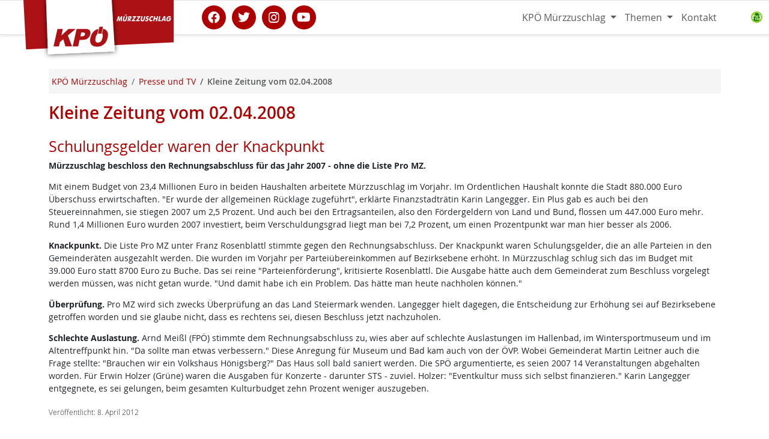

--- FILE ---
content_type: text/html; charset=utf-8
request_url: https://muerzzuschlag.kpoe-steiermark.at/kleine-zeitung-vom-02042008.phtml
body_size: 5760
content:
<!DOCTYPE html>
<html lang="de" id="muerzzuschlag-kpoe-steiermark-at">
<head>
  <!--
	phpwcms | free open source content management system
	created by Oliver Georgi (oliver at phpwcms dot de) and licensed under GNU/GPL.
	phpwcms is copyright 2002-2026 of Oliver Georgi. Extensions are copyright of
	their respective owners. Visit project page for details: http://www.phpwcms.org/
  -->
  <meta charset="utf-8">
  <meta name="viewport" content="width=device-width, initial-scale=1.0, maximum-scale=3.0, user-scalable=yes">
  <title>Kleine Zeitung vom 02.04.2008</title>
  <meta property="og:title" content="Kleine Zeitung vom 02.04.2008"/>
  <meta property="og:url" content="https://muerzzuschlag.kpoe-steiermark.at/kleine-zeitung-vom-02042008.phtml"/>
  <meta property="og:description" content="Schulungsgelder waren der Knackpunkt. Mürzzuschlag beschloss den Rechnungsabschluss für das Jahr 2007 - ohne die Liste Pro MZ."/>
  <meta property="og:type" content="article"/>
  <meta name="ICBM" content="47.6064129,15.6868008" />
  <meta name="geo.position" content="47.6064129;15.6868008" />
  <meta name="geo.region" content="AT-6" />
  <meta name="geo.placename" content="Mürzzuschlag, Steiermark" />
  <meta content="true" name="HandheldFriendly">
  <meta content="YES" name="apple-mobile-web-app-capable">
  <link rel="alternate" type="application/rss+xml" title="KPÖ Mürzzuschlag" href="https://muerzzuschlag.kpoe-steiermark.at/feeds.php?feed=0" />
  <link rel="shortcut icon" href="/hosts/muerzzuschlag.kpoe-steiermark.at/phpwcms_template/img/ico/favicon.ico" sizes="any" type="image/x-icon">
  <link rel="icon" href="/hosts/muerzzuschlag.kpoe-steiermark.at/phpwcms_template/img/ico/SVG/KPOE_icon_weissrot.svg" type="image/svg+xml">
  <link rel="apple-touch-icon" sizes="152x152" href="/hosts/muerzzuschlag.kpoe-steiermark.at/phpwcms_template/img/ico/152w/KPOE_icon_weissrot.png">
  <link rel="manifest" href="/hosts/muerzzuschlag.kpoe-steiermark.at/phpwcms_template/img/ico/manifest.json">
  <link rel="stylesheet" type="text/css" href="/hosts/muerzzuschlag.kpoe-steiermark.at/phpwcms_template/inc_css/print_layout.css" media="print" />
  <link rel="stylesheet" type="text/css" href="hosts/muerzzuschlag.kpoe-steiermark.at/phpwcms_template/inc_css/webfonts/opensans/stylesheet.min.css"/>
  <link rel="stylesheet" type="text/css" href="hosts/muerzzuschlag.kpoe-steiermark.at/phpwcms_template/lib/bootstrap5/css/bootstrap.css"/>
  <link rel="stylesheet" type="text/css" href="hosts/muerzzuschlag.kpoe-steiermark.at/phpwcms_template/lib/materialsymbols/materialsymbols.outlined.css"/>
  <link rel="stylesheet" type="text/css" href="hosts/muerzzuschlag.kpoe-steiermark.at/phpwcms_template/lib/font-awesome-6/css/fontawesome.css"/>
  <link rel="stylesheet" type="text/css" href="hosts/muerzzuschlag.kpoe-steiermark.at/phpwcms_template/lib/font-awesome-6/css/brands.css"/>
  <link rel="stylesheet" type="text/css" href="hosts/muerzzuschlag.kpoe-steiermark.at/phpwcms_template/lib/font-awesome-6/css/solid.css"/>
  <link rel="stylesheet" type="text/css" href="hosts/muerzzuschlag.kpoe-steiermark.at/phpwcms_template/lib/font-awesome-6/css/v5-font-face.css"/>
  <link rel="stylesheet" type="text/css" href="hosts/muerzzuschlag.kpoe-steiermark.at/phpwcms_template/inc_css/kp.bs5.css"/>
  <link rel="stylesheet" type="text/css" href="hosts/muerzzuschlag.kpoe-steiermark.at/phpwcms_template/lib/slimbox/slimbox.css"/>
  <link rel="stylesheet" type="text/css" href="include/inc_module/mod_dsgvo/inc_css/privacy-controller.min.css"/>
  <link rel="stylesheet" type="text/css" href="include/inc_module/0_tomo_core/inc_lib/PFBC5/Resources/bootstrap/css/titatoggle.min.css"/>
  <link rel="stylesheet" type="text/css" href="hosts/muerzzuschlag.kpoe-steiermark.at/phpwcms_template/inc_css/print_layout.css" media="print"/>
  <!--[if lt IE 9]><script src="hosts/muerzzuschlag.kpoe-steiermark.at/phpwcms_template/lib/jquery/jquery-1.12.4.min.js"></script><![endif]-->
  <!--[if gte IE 9]><!--><script src="hosts/muerzzuschlag.kpoe-steiermark.at/phpwcms_template/lib/jquery/jquery-3.7.0.min.js"></script><!--<![endif]-->
  <script src="hosts/muerzzuschlag.kpoe-steiermark.at/phpwcms_template/lib/jquery/plugin/jquery.cookies.min.js"></script>
  <script src="hosts/muerzzuschlag.kpoe-steiermark.at/phpwcms_template/lib/slimbox/slimbox.jquery.js"></script>
  <script src="include/inc_module/mod_dsgvo/inc_js/privacy-controller.min.js"></script>
  <script src="hosts/muerzzuschlag.kpoe-steiermark.at/phpwcms_template/lib/bootstrap5/js/bootbox.min.js"></script>
  <meta name="description" content="Schulungsgelder waren der Knackpunkt. Mürzzuschlag beschloss den Rechnungsabschluss für das Jahr 2007 - ohne die Liste Pro MZ.">
  <link rel="canonical" href="https://muerzzuschlag.kpoe-steiermark.at/kleine-zeitung-vom-02042008.phtml">
  <meta property="og:type" content="article">
  <meta property="og:title" content="Kleine Zeitung vom 02.04.2008">
  <meta property="og:url" content="https://muerzzuschlag.kpoe-steiermark.at/kleine-zeitung-vom-02042008.phtml">
  <meta property="og:description" content="Schulungsgelder waren der Knackpunkt. Mürzzuschlag beschloss den Rechnungsabschluss für das Jahr 2007 - ohne die Liste Pro MZ.">
  <!--[if lt IE 9]>
	<script src="https://muerzzuschlag.kpoe-steiermark.at/hosts/muerzzuschlag.kpoe-steiermark.at/phpwcms_template/lib/html5shiv/html5shiv.min.js"></script>
	<script src="https://muerzzuschlag.kpoe-steiermark.at/hosts/muerzzuschlag.kpoe-steiermark.at/phpwcms_template/lib/respond/respond.min.js"></script>
  <![endif]-->
</head>
<body id="BS5" class="cat_16">
<header>
   
 </header>
 <nav id="nav" class="navbar bg-white sticky-top navbar-expand-md border-bottom border-top border-body" data-bs-theme="kp-rot">
  <div class="container">
   <div class="navbar-header">
    <a class="navbar-brand" href="https://muerzzuschlag.kpoe-steiermark.at/" target="_top"> <img id="logo" src="/hosts/muerzzuschlag.kpoe-steiermark.at/phpwcms_template/img/logo/kpoe_flag_muerzzuschlag.svg" title="Zur Homepage" alt="KPÖ Mürzzuschlag" width="250" height="100" /><span class="sr-only">KPÖ Mürzzuschlag</span>
    </a>
   </div>
   <button type="button" class="navbar-toggler" data-bs-toggle="offcanvas" data-bs-target="#top-navbar-collapse" aria-controls="top-navbar-collapse" aria-expanded="false"
    aria-label="Toggle navigation">
    <span class="navbar-toggler-icon"></span>
   </button>
   <div class="offcanvas offcanvas-end" id="top-navbar-collapse">
    <div class="offcanvas-header">
     <h5 class="offcanvas-title" id="offcanvasNavbarLabel">Navigiere zu</h5>
     <button type="button" class="btn-close" data-bs-dismiss="offcanvas" aria-label="Close"></button>
    </div>
    <div class="offcanvas-body  justify-content-end">
     <div class="socialmedia-links flex-grow-1 align-self-center"><a href="https://www.facebook.com/kpsteiermark" class="withtooltip" title="KPÖ Steiermark auf facebook" referrerpolicy="origin" rel="nofollow"><span class="fa-stack fa-lg"><i class="fa fa-circle fa-stack-2x"></i><i class="fa-brands fa-facebook fa-stack-1x fa-inverse"></i></span></a><a href="https://twitter.com/kpoe_steiermark" class="withtooltip" title="KPÖ Steiermark auf twitter" referrerpolicy="origin" rel="nofollow"><span class="fa-stack fa-lg"><i class="fa fa-circle fa-stack-2x"></i><i class="fa-brands fa-twitter fa-stack-1x fa-inverse"></i></span></a><a href="https://www.instagram.com/kpoe.steiermark/" class="withtooltip" title="KPÖ Steiermark auf instagram" referrerpolicy="origin" rel="nofollow"><span class="fa-stack fa-lg"><i class="fa fa-circle fa-stack-2x"></i><i class="fa-brands fa-instagram fa-stack-1x fa-inverse"></i></span></a><a href="https://www.youtube.com/c/KPÖSteiermark1918" class="withtooltip" title="KPÖ Steiermark auf youtube" referrerpolicy="origin" rel="nofollow"><span class="fa-stack fa-lg"><i class="fa fa-circle fa-stack-2x"></i><i class="fa-brands fa-youtube fa-stack-1x fa-inverse"></i></span></a></div>
     
<ul id="topmenu_0" class="nav navbar-nav navbar-right">
	<li id="li_topmenu_119" class="nav-item sub_ul dropdown active sub_first"><a href="/" class="nav-link dropdown-toggle" title="KPÖ Mürzzuschlag" data-bs-toggle="dropdown">KPÖ Mürzzuschlag <b class="caret"></b></a>
	<ul id="topmenu_119" class="dropdown-menu dropddown active">
		<li id="li_topmenu_0119" class="nav-item sub_no sub_ul_true sub_first homeicon"><a href="/" class="nav-link" title="KPÖ Mürzzuschlag">KPÖ Mürzzuschlag</a></li>
		<li id="li_topmenu_1" class="nav-item sub_no"><a href="aktuell.phtml" class="nav-link" title="Aktuell">Aktuell</a></li>
		<li id="li_topmenu_67" class="nav-item sub_no"><a href="news-steiermark-3.phtml" class="nav-link" title="News Steiermark">News Steiermark</a></li>
		<li id="li_topmenu_16" class="nav-item sub_no active"><a href="presse-und-tv.phtml" class="nav-link active_a" title="Presse und TV">Presse und TV</a></li>
		<li id="li_topmenu_20" class="nav-item sub_no sub_ul_true"><a href="promz.phtml" class="nav-link" title="Gemeinderat">Gemeinderat</a></li>
		<li id="li_topmenu_100" class="nav-item sub_no circle"><a href="muerztaler-volksstimme-1.phtml" class="nav-link" title="Mürztaler Volksstimme">Mürztaler Volksstimme</a></li>
		<li id="li_topmenu_56" class="nav-item sub_no circle"><a href="mhm-muerzzuschlager-hoenigsberger-mitteilungsblatt-der-kpoe.phtml" class="nav-link" title="MHM">MHM</a></li>
		<li id="li_topmenu_34" class="nav-item sub_no sub_last"><a href="herta-freundlich.phtml" class="nav-link" title="Herta Freundlich">Herta Freundlich</a></li>
	</ul>
	</li>
	<li id="li_topmenu_117" class="nav-item sub_ul dropdown"><a href="themen.phtml" class="nav-link dropdown-toggle" title="Themen" data-bs-toggle="dropdown">Themen <b class="caret"></b></a>
	<ul id="topmenu_117" class="dropdown-menu dropddown">
		<li id="li_topmenu_30" class="nav-item sub_no sub_first"><a href="history.phtml" class="nav-link" title="Historisches">Historisches</a></li>
		<li id="li_topmenu_78" class="nav-item sub_no sub_last"><a href="arbeiterliteratur.phtml" class="nav-link" title="Literatur der Arbeitswelt">Literatur der Arbeitswelt</a></li>
	</ul>
	</li>
	<li id="li_topmenu_2" class="nav-item sub_no sub_last none"><a href="kontakt-kpoe-muerzzuschlag.phtml" class="nav-link" title="Kontakt">Kontakt</a></li>
</ul>

    </div></div></div></nav>
 <!-- Begin page content -->
 
 <div id="pagecontent" class="container">
  <div class="pagecontent-padding">
   <div class="row g-0" id="main-columns">
    <!-- StartDruck -->
    <main id="content" class="col-12">
     <nav class="d-none d-sm-block" aria-label="breadcrumb"><ol class="breadcrumb" itemscope itemtype="https://schema.org/BreadcrumbList"><li class="breadcrumb-item" itemprop="itemListElement" itemscope itemtype="http://schema.org/ListItem"><a itemprop="item" href="/"><span itemprop="name">KPÖ Mürzzuschlag</span></a><meta itemprop="position" content="1" /></li><li class="breadcrumb-item" itemprop="itemListElement" itemscope itemtype="http://schema.org/ListItem"><a itemprop="item" href="presse-und-tv.phtml"><span itemprop="name">Presse und TV</span></a><meta itemprop="position" content="2" /></li><li class="breadcrumb-item active fw-semibold" aria-current="page">Kleine Zeitung vom 02.04.2008</li></ol></nav>
     
<article class="article article-default">
  <h1 class="article-title h2">Kleine Zeitung vom 02.04.2008</h1>
     
  
   
    
      

<h3 class="cp-title">Schulungsgelder waren der Knackpunkt</h3>

<div class="cp-body"><p><b>Mürzzuschlag beschloss den Rechnungsabschluss für das Jahr 2007 - ohne die Liste Pro MZ.</b></p>
<p>Mit einem Budget von 23,4 Millionen Euro in beiden Haushalten arbeitete Mürzzuschlag im Vorjahr. Im Ordentlichen Haushalt konnte die Stadt 880.000 Euro Überschuss erwirtschaften. &quot;Er wurde der allgemeinen Rücklage zugeführt&quot;, erklärte Finanzstadträtin Karin Langegger. Ein Plus gab es auch bei den Steuereinnahmen, sie stiegen 2007 um 2,5 Prozent. Und auch bei den Ertragsanteilen, also den Fördergeldern von Land und Bund, flossen um 447.000 Euro mehr. Rund 1,4 Millionen Euro wurden 2007 investiert, beim Verschuldungsgrad liegt man bei 7,2 Prozent, um einen Prozentpunkt war man hier besser als 2006.</p>
<p><b>Knackpunkt.</b> Die Liste Pro MZ unter Franz Rosenblattl stimmte gegen den Rechnungsabschluss. Der Knackpunkt waren Schulungsgelder, die an alle Parteien in den Gemeinderäten ausgezahlt werden. Die wurden im Vorjahr per Parteiübereinkommen auf Bezirksebene erhöht. In Mürzzuschlag schlug sich das im Budget mit 39.000 Euro statt 8700 Euro zu Buche. Das sei reine &quot;Parteienförderung&quot;, kritisierte Rosenblattl. Die Ausgabe hätte auch dem Gemeinderat zum Beschluss vorgelegt werden müssen, was nicht getan wurde. &quot;Und damit habe ich ein Problem. Das hätte man heute nachholen können.&quot;</p>
<p><b>Überprüfung.</b> Pro MZ wird sich zwecks Überprüfung an das Land Steiermark wenden. Langegger hielt dagegen, die Entscheidung zur Erhöhung sei auf Bezirksebene getroffen worden und sie glaube nicht, dass es rechtens sei, diesen Beschluss jetzt nachzuholen.</p>
<p><b>Schlechte Auslastung.</b> Arnd Meißl (FPÖ) stimmte dem Rechnungsabschluss zu, wies aber auf schlechte Auslastungen im Hallenbad, im Wintersportmuseum und im Altentreffpunkt hin. &quot;Da sollte man etwas verbessern.&quot; Diese Anregung für Museum und Bad kam auch von der ÖVP. Wobei Gemeinderat Martin Leitner auch die Frage stellte: &quot;Brauchen wir ein Volkshaus Hönigsberg?&quot; Das Haus soll bald saniert werden. Die SPÖ argumentierte, es seien 2007 14 Veranstaltungen abgehalten worden. Für Erwin Holzer (Grüne) waren die Ausgaben für Konzerte - darunter STS - zuviel. Holzer: &quot;Eventkultur muss sich selbst finanzieren.&quot; Karin Langegger entgegnete, es sei gelungen, beim gesamten Kulturbudget zehn Prozent weniger auszugeben.</p></div>

   
   
  <div class="clearfix"></div>
  <p class="small mt-4">Veröffentlicht: 8. April 2012</p>
  </article>
    
   
    </main>
    <!-- StopDruck -->
   </div></div></div>
 
 
 <footer class="footerneu" data-bs-theme="kp-rot">
  <div class="container"><div class="footer-nav mt-0">
<div><div class="socialmedia-links"><a href="https://www.facebook.com/kpsteiermark" class="withtooltip" title="KPÖ Steiermark auf facebook" referrerpolicy="origin" rel="nofollow"><span class="fa-stack fa-lg"><i class="fa fa-circle fa-stack-2x"></i><i class="fa-brands fa-facebook fa-stack-1x fa-inverse"></i></span></a><a href="https://twitter.com/kpoe_steiermark" class="withtooltip" title="KPÖ Steiermark auf twitter" referrerpolicy="origin" rel="nofollow"><span class="fa-stack fa-lg"><i class="fa fa-circle fa-stack-2x"></i><i class="fa-brands fa-twitter fa-stack-1x fa-inverse"></i></span></a><a href="https://www.instagram.com/kpoe.steiermark/" class="withtooltip" title="KPÖ Steiermark auf instagram" referrerpolicy="origin" rel="nofollow"><span class="fa-stack fa-lg"><i class="fa fa-circle fa-stack-2x"></i><i class="fa-brands fa-instagram fa-stack-1x fa-inverse"></i></span></a><a href="https://www.youtube.com/c/KPÖSteiermark1918" class="withtooltip" title="KPÖ Steiermark auf youtube" referrerpolicy="origin" rel="nofollow"><span class="fa-stack fa-lg"><i class="fa fa-circle fa-stack-2x"></i><i class="fa-brands fa-youtube fa-stack-1x fa-inverse"></i></span></a></div></div>
<div class="row row-cols-2 row-cols-lg-4 g-4 gy-4 gx-4 mt-4">
<div class="col-xs-12 col"><div class="footer-socialmedia-links"></div><div class="kplogo-embedded"><?xml version="1.0" encoding="UTF-8"?><svg id="Ebene_1" xmlns="http://www.w3.org/2000/svg" viewBox="0 0 238.11 120.33"><path id="sz_kpoe" d="M236.63,49.09c2.77-12.28,1.66-21.83-3.32-28.65-3.7-5.06-9.34-8.23-16.93-9.53l-4.49,19.93c.7.63,1.31,1.37,1.83,2.22,2,3.31,2.19,8.55.57,15.73-1.92,8.53-4.57,14.44-7.94,17.73-3.37,3.29-7.46,4.94-12.25,4.94s-7.98-1.68-9.93-5.04c-1.95-3.36-2.06-8.89-.33-16.58,1.75-7.76,4.37-13.33,7.85-16.69.09-.09.19-.15.29-.23l4.86-21.55c-7.13,1.53-13.45,4.59-18.94,9.26-8.15,6.94-13.63,16.64-16.44,29.1-2.01,8.92-2.02,16.34-.03,22.28,1.99,5.94,5.35,10.27,10.09,13.01,4.73,2.74,11.18,4.11,19.35,4.11s15.1-1.59,21.2-4.76c6.1-3.17,11.22-7.62,15.35-13.33,4.14-5.71,7.21-13.02,9.22-21.94M149.41,52.98c5.6-4.33,9.27-10.35,11.01-18.05,1.69-7.49.86-13.26-2.47-17.32-3.33-4.06-9.26-6.09-17.79-6.09h-39.15l-17.19,76.28h23.65l6.38-28.32h12.89c9.5,0,17.05-2.17,22.65-6.5M137.36,35.58c-.55,2.46-1.93,4.48-4.12,6.06-2.19,1.58-5.56,2.37-10.1,2.37h-5.77l3.83-17.01h6.71c4.4,0,7.22.83,8.44,2.5,1.22,1.67,1.56,3.69,1.02,6.08M80.88,87.8l-18.35-47.55,34.3-28.73h-31.36l-31.2,28.83,6.5-28.83h-23.58L0,87.8h23.58l4.19-18.61,15.06-12.75,9.02,31.35h29.04Z" fill="#20201e" stroke-width="0"/><polygon id="sz_oe" points="192.79 32.96 210.57 32.96 217.8 .88 200.02 .88 192.79 32.96" fill="#9c120f" stroke="#fff" stroke-width="1.75"/><g id="sz_steiermark"><path d="M72.4,106.86c.52.95,1.09,1.65,1.7,2.12.61.47,1.27.7,1.98.7.66,0,1.25-.2,1.77-.6.52-.4.84-.91.98-1.53.15-.68.09-1.21-.19-1.58-.28-.37-1.03-.75-2.24-1.15-1.65-.54-2.75-1.25-3.29-2.12-.54-.87-.64-2.07-.29-3.59.44-1.97,1.39-3.57,2.83-4.82,1.44-1.24,3.09-1.86,4.94-1.86,1,0,1.91.15,2.74.46.83.3,1.57.77,2.23,1.39l-2.46,4.04c-.44-.54-.92-.95-1.45-1.23-.53-.28-1.08-.41-1.66-.41s-1.11.16-1.56.48c-.44.32-.72.74-.84,1.24-.12.52-.05.93.21,1.24.26.31.82.6,1.69.89l.21.07c1.88.62,3.05,1.3,3.52,2.04.32.51.5,1.11.57,1.82.06.71,0,1.49-.2,2.36-.49,2.19-1.52,3.94-3.08,5.27-1.56,1.33-3.4,1.99-5.5,1.99-1.26,0-2.36-.24-3.29-.73s-1.75-1.25-2.47-2.29l3.17-4.18Z" fill="#9c120f" stroke-width="0"/><path d="M87.53,113.51l3.55-15.72h-4.06l1.1-4.87h13.07l-1.1,4.87h-4.06l-3.55,15.72h-4.94Z" fill="#9c120f" stroke-width="0"/><path d="M99.03,113.51l4.64-20.59h11.11l-1.02,4.51h-6.29l-.81,3.57h5.93l-1,4.42h-5.93l-.78,3.47h6.29l-1.04,4.61h-11.11Z" fill="#9c120f" stroke-width="0"/><path d="M113.61,113.51l4.64-20.59h4.99l-4.64,20.59h-4.99Z" fill="#9c120f" stroke-width="0"/><path d="M122.67,113.51l4.64-20.59h11.11l-1.02,4.51h-6.29l-.81,3.57h5.93l-1,4.42h-5.93l-.78,3.47h6.29l-1.04,4.61h-11.11Z" fill="#9c120f" stroke-width="0"/><path d="M137.12,113.51l4.64-20.59h5.17c2.02,0,3.41.11,4.16.32.75.21,1.36.56,1.82,1.06.53.56.86,1.28,1.02,2.15.15.87.11,1.83-.12,2.88-.36,1.59-1,2.89-1.91,3.89-.92,1-2.07,1.66-3.47,1.99l3.07,8.3h-5.59l-2.34-8.06-1.82,8.06h-4.63ZM144.21,102.65h.92c1.07,0,1.89-.21,2.47-.62s.98-1.06,1.17-1.94c.23-1.03.17-1.76-.19-2.2-.36-.44-1.08-.65-2.16-.65h-.99l-1.22,5.41Z" fill="#9c120f" stroke-width="0"/><path d="M174.26,113.51h-4.62l.94-8.9c.07-.63.16-1.33.27-2.1.11-.77.24-1.61.4-2.52-.31.87-.79,1.96-1.42,3.26-.14.27-.24.47-.3.6l-4.64,9.65h-3.29l-.29-9.65c0-.13,0-.33-.01-.6-.05-1.3-.03-2.39.05-3.25-.23.78-.46,1.55-.7,2.31-.24.76-.49,1.53-.75,2.29l-3.07,8.9h-4.6l7.44-20.59h4.89l.34,10.62c0,.07,0,.2.02.37.04.95.02,1.76-.07,2.43.12-.37.27-.77.46-1.22.19-.44.44-.98.74-1.61l5.15-10.59h4.91l-1.86,20.59Z" fill="#9c120f" stroke-width="0"/><path d="M174.87,113.51l10.9-20.59h6.19l1.62,20.59h-4.92l-.08-3.68h-7.02l-1.77,3.68h-4.92ZM183.53,105.82h4.92l-.31-6.79c-.01-.21-.01-.54,0-1,0-.46,0-1.05.02-1.77-.22.51-.44.99-.64,1.45-.21.46-.41.9-.61,1.32l-3.35,6.79Z" fill="#9c120f" stroke-width="0"/><path d="M195.4,113.51l4.64-20.59h5.17c2.02,0,3.41.11,4.16.32.75.21,1.36.56,1.82,1.06.53.56.86,1.28,1.02,2.15.15.87.11,1.83-.12,2.88-.36,1.59-1,2.89-1.91,3.89-.92,1-2.07,1.66-3.47,1.99l3.07,8.3h-5.59l-2.34-8.06-1.82,8.06h-4.63ZM202.48,102.65h.92c1.07,0,1.89-.21,2.47-.62s.98-1.06,1.17-1.94c.23-1.03.17-1.76-.19-2.2-.36-.44-1.08-.65-2.16-.65h-.99l-1.22,5.41Z" fill="#9c120f" stroke-width="0"/><path d="M211.74,113.51l4.64-20.59h4.89l-2.11,9.35,7.84-9.35h5.76l-8.97,10.04,4.9,10.55h-6.17l-3.82-9.24-2.08,9.24h-4.89Z" fill="#9c120f" stroke-width="0"/></g></svg></div>
<p class="mt-0">
<address itemscope="" itemtype="https://schema.org/Organization">
  <img class="sr-only" itemprop="image" src="/hosts/muerzzuschlag.kpoe-steiermark.at/phpwcms_template/img/logo/KPOE_Muerzzuschlag.svg" alt="Logo der KPÖ Mürzzuschlag" /> <a itemprop="url"
   href="https://muerzzuschlag.kpoe-steiermark.at"><h4 itemprop="name">KPÖ Mürzzuschlag</h4></a>
  <p itemprop="address" itemscope="" itemtype="http://schema.org/PostalAddress"><span itemprop="streetAddress">Wienerstraße 148</span><br /> <span itemprop="postalCode">A-8680</span>
   <span itemprop="addressLocality">Muerzzuschlag</span> <br /> <span itemprop="addressCountry" class="sr-only">Austria</span></p>
  <p>Telefon: <span itemprop="telephone">+43 (0)3852 2453</span><br />Fax: <span itemprop="fax">+43 (0)3852 2453</span></p>
  <p>E-Mail: <a href="mailto:muerzzuschlag@kpoe-steiermark.at" itemprop="email">muerzzuschlag@kpoe-steiermark.at</a><br />
  </p>
  <div class="sr-only" itemprop="geo" itemscope itemtype="https://schema.org/GeoCoordinates">
   <meta itemprop="latitude" content="47.6064129" />
   <meta itemprop="longitude" content="15.6868008" />
  </div>
  <div class="geo sr-only">
   Mürzzuschlag: <span class="latitude">47.6064129</span>; <span class="longitude">15.6868008</span>
  </div>
 </address>
</p>
</div>

<div class="col">   <ul class="nav flex-column nav-pills">
    <li class="nav-item"><a href="/kontakt.phtml" title="Schreiben Sie uns!" target="_top">Kontakt</a></li>

     <li class="nav-item"><a href="datenschutzerklaerung.phtml" class="link-internal">Datenschutz</a></li> 	

    <li class="nav-item"><a href="/impressum.phtml" target="_top">Impressum</a></li>
    <li class="nav-item"><a href="suchen.phtml" class="link-internal">Suche</a></li>
   </ul></div>


<div class="col sitemap ">
<h5><a href="//muerzzuschlag.kpoe-steiermark.at">Sitemap</a></h5>

<ul id="dtopmenu_119" class="dnav dnavbar-nav dnavbar-right">
	<li id="li_dtopmenu_1" class="nav-item sub_no sub_first"><a href="aktuell.phtml" class="nav-link" title="Aktuell">Aktuell</a></li>
	<li id="li_dtopmenu_67" class="nav-item sub_no"><a href="news-steiermark-3.phtml" class="nav-link" title="News Steiermark">News Steiermark</a></li>
	<li id="li_dtopmenu_16" class="nav-item sub_no dactive"><a href="presse-und-tv.phtml" class="nav-link dactive_a" title="Presse und TV">Presse und TV</a></li>
	<li id="li_dtopmenu_20" class="nav-item sub_ul"><a href="promz.phtml" class="nav-link" title="Gemeinderat">Gemeinderat</a>
	<ul id="dtopmenu_20" class="ddropddown">
		<li id="li_dtopmenu_103" class="nav-item sub_no sub_first sub_last"><a href="aus-dem-gemeinderat.phtml" class="nav-link" title="Aus dem Gemeinderat">Aus dem Gemeinderat</a></li>
	</ul>
	</li>
	<li id="li_dtopmenu_100" class="nav-item sub_no"><a href="muerztaler-volksstimme-1.phtml" class="nav-link" title="Mürztaler Volksstimme">Mürztaler Volksstimme</a></li>
	<li id="li_dtopmenu_56" class="nav-item sub_no"><a href="mhm-muerzzuschlager-hoenigsberger-mitteilungsblatt-der-kpoe.phtml" class="nav-link" title="MHM">MHM</a></li>
	<li id="li_dtopmenu_34" class="nav-item sub_no"><a href="herta-freundlich.phtml" class="nav-link" title="Herta Freundlich">Herta Freundlich</a></li>
	<li id="li_dtopmenu_2" class="nav-item sub_no sub_last"><a href="kontakt-kpoe-muerzzuschlag.phtml" class="nav-link" title="Kontakt">Kontakt</a></li>
</ul>

</div>
<div class="col sitemap">
</div>

</div>
</div></div>
 </footer><script>var phpwcms_templates_path='hosts/muerzzuschlag.kpoe-steiermark.at/phpwcms_template/';
</script>
<script src="hosts/muerzzuschlag.kpoe-steiermark.at/phpwcms_template/inc_js/template_main.bs5.js"></script>

</body>
</html>

--- FILE ---
content_type: text/html; charset=UTF-8
request_url: https://muerzzuschlag.kpoe-steiermark.at/wpe/index.php?clicktag=https%3A%2F%2Fwohnpetition.at%2F&target=_none
body_size: -54
content:
<!DOCTYPE HTML>
<html>
<head>
<meta charset="utf-8">
<meta name="ad.size" content="width=300,height=600">
<title>Petition jetzt unterschreiben!</title>
<style>
html, body {
	margin: 0;
	padding: 0;
	background-color: #ffffff
}

object, img {
	height: 100%;
	width: auto;
	pointer-events: none !important;
}

a.svg {
	display: block;
}
</style>
<script>
var getUriParams = function() { 
 var query_string = {} 
 var query = window.location.search.substring(1); 
 var parmsArray = query.split('&'); 
 if(parmsArray.length <= 0) return query_string; 
 for(var i = 0; i < parmsArray.length; i++) { 
  var pair = parmsArray[i].split('='); 
  var val = decodeURIComponent(pair[1]); 
  if (val != '' && pair[0] != '') query_string[pair[0]] = val; 
 } 
 return query_string; 
}();
</script>
</head>
<body>
 <a class="svg" href="#clicktag" id="IAB_clicktag" target="_blank" title="Petition jetzt unterschreiben!"> <object id="iabsitebar" type="image/svg+xml" data="wohnpetition_unterschreiben.svg" style="">
   <!-- fallback image -->
   <img src="fallback_wohnpetition_unterschreiben.jpg" alt="No SVG support" />
  </object>
 </a>
 <script>
 document.getElementById('IAB_clicktag').setAttribute('href', getUriParams.clicktag);
 </script>
</body>
</html>

--- FILE ---
content_type: text/css
request_url: https://muerzzuschlag.kpoe-steiermark.at/hosts/muerzzuschlag.kpoe-steiermark.at/phpwcms_template/inc_css/print_layout.css
body_size: 313
content:
body {
	background: #FFFFFF;
	color: #000000;
	font: 10pt "Arial Narrow", "Trebuchet MS", Verdana, Arial, Helvetica,
		sans-serif;
	margin: 0;
	padding: 0;
	text-align: left
}

a, a:link, a:visited, a:active {
	background-color: inherit;
	color: #AD0000;
	text-decoration: none
}

html, body {
	height: auto !important;
	width: 100% !important;
}

/*disable link printing from bootstrap*/
a[href]:after {
	content: none;
}

#wrap, #pagecontent, #content, .container, .container-fluid {
	margin: 0 !important;
	border: 0 !important;
	width: auto !important;
	height: auto !important;
}

/*anpassungen 2014*/
.fe-link, #fe-link, #commentcontainer, #commentform_container, .loading, #nav ul.nav, #nav .googlesearch_consent_required,#nav .btn, form, div.video-entry,
	.pagination-row, #sidebar, header nav, footer {
	display: none !important;
}

#nav {
box-shadow: 0 0 0 #fff;
border-bottom: 0px solid #fff !important;
}
/*
h1,h2,h3,.h1,.h2,.h3,.card-title,.card-title a {
font-weight: 400 !important;	
}
*/

@media print {
	.print_copyright form, .noprintout {
		display: none;
	}
	.print_table {
		width: auto !important;
	}
	/*disable link printing from bootstrap*/
	a[href]:after {
		content: none;
	}
}

--- FILE ---
content_type: application/javascript
request_url: https://muerzzuschlag.kpoe-steiermark.at/hosts/muerzzuschlag.kpoe-steiermark.at/phpwcms_template/inc_js/template_main.bs5.js
body_size: 5810
content:
/**
 * @preserve $.templateJS encapsulated in jquery plugin for bs5
 * @package phpwcms
 * @subpackage bootstrap
 * @author Thomas
 * @copyright Copyright (c) 2023 tomo.at
 * @license http://creativecommons.org/licenses/by-nc-sa/3.0/at/ CC BY-NC-SA 3.0 Austria
 * @version $Id$
 */
/** SETTINGS ** */
// fb_appid for kpoe-steiermark.at, keep fb_appid global to access it from everywhere!
// keep fb_appid global to access it from everywhere! (kp facebook appid)

/**
 * See (http://jquery.com/).
 * 
 * @name $
 * @class See the jQuery Library (http://jquery.com/) for full details. This just documents the function and classes
 *        that are added to jQuery by this plug-in.
 */
/**
 * @name fn
 * @namespace
 * @memberOf $
 */
(function($) {
	"use strict";
	/** SETTINGS ** */
	var fb_enabled = false; // disable autoloading facebook sdk, if sp_plugin_enabled;
	var sp_plugin = true; // load and enable social privacy plugin
	var browser_update = true;
	var fb_appid = 693519717381510;
	var action_scroll;
	var has_customheader = ($('#customheader').children().length);
	var has_leftaffix = ($('#left').children().length);

	/**
	 * @name templateJS
	 * @class
	 * @memberOf $
	 */
	$.templateJS = {
		// public functions
		/**
		 * @description this is the initializing method that gets called when the object is created
		 * @memberOf $.templateJS
		 * @public
		 */
		init: function() {
			events_initialize();
			template_initialize();

			//	_setRecaptchaRequired();

			//setTimeout(iab_sitebar_add_wohnpetition, 500);

			iab_sitebar_add_wohnpetition();
		},
	};
	
	
	function zeitungsabos_setstate($cb){

    if (typeof $cb === "undefined") {		
	var $cb=$("input:checkbox[name^='zeitungsabo']");
	}
	if ($cb.length) {
	console.log ('set zeitungsabo states initial');	
    var $address_fieldset=$cb.closest('form').find('fieldset');
    		
    var checked_abos=$('input:checkbox[name^="zeitungsabo"]:checked').map( function(_, el) {
    			return $(el).val();
				}).get();
	
	
	console.log ('checked_abos', checked_abos);
			
			if (checked_abos.length > 1) {
				$address_fieldset.removeClass('d-none');
				$address_fieldset.find('input[type="text"]').prop('required',true);	
				
			}
			else if (checked_abos.length === 1 && checked_abos[0] !=='Newsletter') {
				$address_fieldset.removeClass('d-none');
				$address_fieldset.find('input[type="text"]').prop('required',true);		
			}
			else {
			    $address_fieldset.addClass('d-none');
			    $address_fieldset.find('input[type="text"]').prop('required',false);	
			}
		
		
		
		
	}
		
		
	
	
	
	}
	
	
	
	
	
	// private functions
	/**
	 * @description 
	 * @memberOf $.templateJS
	 * @private
	 */
	function events_initialize() {

		// affix for navbar with header (scrolling and then fixed position, if top customheader is available and has content)

		if (has_customheader || has_leftaffix) {
			$(window).on("affixLoaded", _onAffixLoaded);
		} else {
			$('header').addClass('sticky-top');
		}
		// onepage scrollTo buttons
		$('.scroll a,a.scroll,.gototop').on('click', _onScrollToClicked);

		// faq navigation and scrolling
		$("#faq-nav-parent li a").on('click', _onFAQLinkClicked);

		// onepage gototop button scrolling
		if ($('.gototop').length) {
			$(window).scroll(_onWindowScrolling);
		}
		
		if ($('#left').length) {
		$(window).scroll(_onWindowScrollingLeftCol);
		}
		
		//clickable cards
		$('.card-clickable').on("click", _onClickableCardHandler);

		//multipage teaser (endless) feed loading.
		$('.btn-loadfeed').on("click", _onBtnLoadFeedHandler);

		// initialize scrollButton on load
		// scrollEnd();

		$('.navbar-collapse .dropdown-menu .dropdown a').on('click', _onNestedDropdownClick);
		
		
		// form conditionals (für das medien abo formular)
		
		
		// set initial state for zeitungsabos
		zeitungsabos_setstate();
		// register event on change
		$("input:checkbox[name^='zeitungsabo']").on('change', function () {						
			zeitungsabos_setstate($(this));			
		});
		
		

	}

// integrated into class.recaptcha provides a body js.

//	function _setRecaptchaRequired() {
//
//		var $recaptcha = $('form .g-recaptcha');
//		if ($recaptcha) {
//
//			var $form = $recaptcha.closest('form');
//			$form.on("submit", _requireRecaptcha);
//
//			//$recaptcha.setAttribute("required", "required");
//			console.log("recaptcha found, set as required!", $form);
//			//this.beenSubmitted = false;
//		} else {
//			console.log("no recaptcha found!");
//		}
//
//	}
//
//	function _requireRecaptcha(e) {
//		var $form = $(e.currentTarget);
//		console.log('_requireRecaptcha', e);
//		var recaptcha_response = grecaptcha.getResponse();
//		
//		
//		//console.log('recaptcha_response', recaptcha_response);
//		
//		
//		if ("" === recaptcha_response) {
//			var $recaptcha = $form.find('.g-recaptcha');
//			var $errmsg = $recaptcha.closest('.row').find('.invalid-feedback');
//
//			//		  if (!$errmsg.length){
//			//			  $errmsg=$recaptcha.closest('.has-error').find('.alert-danger');
//			//			  }
//
//			if ($errmsg.length) {
//				// set error message
//				var msg = '<strong>JS:Bitte lösen Sie die reCAPTCHA-Aufgabe!</strong>';
//				$errmsg.html(msg);
//				$errmsg.addClass('d-block alert alert-danger');
//				//$errmsg.css('display', 'block');
//			} else {
//				// invalid-feedback is only available on server side error detected	
//				var msg = '<div class="invalid-feedback d-block alert alert-danger"><strong>Bitte lösen Sie die reCAPTCHA-Aufgabe!</strong></div>';
//				$recaptcha.After(msg);
//			}
//			return false;
//		}
//
//		return true;
//
//	}

	// -------------------------------------------------------------------------------

	/**
	 * @description handle load more content button on teasers
	 * @memberOf $.templateJS
	 * @private
	 */

	function _onBtnLoadFeedHandler(evt) {

		if (typeof evt.originalEvent == "undefined") return;
		event.stopPropagation();
		var $btn = $(this);

		//set loading indicator
		$btn.html('<i class="fa-solid fa-sync fa-spin"></i>');

		var feedurl = '/feeds.php';
		var param = {
			catid: $btn.data('catid'),
			page: $btn.data('page'),

		}

		//	console.log('teaser feed loader clicked');

		// Allow user to set any option except for dataType, cache, and url
		var feedoptions = {
			dataType: "json",
			method: 'POST',
			data: param,
			cache: true,
			url: feedurl,
			error: function() {
				console.error("_onBtnLoadFeedHandler(): failed to load " + url);
			}
		};

		var request = loadCachedJSON(feedurl, feedoptions);

		//var request = that.loadCachedJSON(script, {});
		var requests = [request];
		$.when.apply($, requests).done(function(data) {
			// all success functions have been called and updated things appropriately
			//console.info('_onBtnLoadFeedHandler: request done!');

			// identify place to inject new content:
			var $btn_row = $btn.closest('.pagination-row');

			var $new_content = $(data.content);

			// assign event handlers to loaded content
			$new_content.find('.btn-loadfeed').on("click", _onBtnLoadFeedHandler);
			$new_content.find('.card-clickable').on("click", _onClickableCardHandler);

			$btn_row.replaceWith($new_content);

		});

		return false;

	}

	/**
	 * @description react on nested dropdown links in collapsed view
	 * @memberOf $.templateJS
	 * @private
	 */

	function _onNestedDropdownClick(evt) {
		var $link = $(this);

		if (typeof evt.originalEvent == "undefined") return;

		var $navbar = $link.closest('.navbar-collapse');
		console.log('navbar', $navbar);
		if ($navbar.hasClass('show')) {
			evt.stopPropagation(); //this stops closing the topmenu!
			// console.info ('NESTED DROPDOWN OPEN CLICK!!',evt,$link);

			let nextEl = this.nextElementSibling;
			if (nextEl.style.display == 'block') {
				nextEl.style.display = 'none';
			} else {
				nextEl.style.display = 'block';
			}

		}

		//check if we are visible in collapsed view
		//$navbar = 

		//        const isTextSelected = window.getSelection().toString();
		//        if (!isTextSelected) {
		//            var href = $(this).find('.card-mainlink').attr('href'); //click();
		//            if (href) window.location.href = href;
		//        }
	}

	/**
	 * @description react on scrolling to  Fade In or Out Buttom Go To Top
	 * @memberOf $.templateJS
	 * @private
	 */

	function _onClickableCardHandler(evt) {

		if (typeof evt.originalEvent == "undefined") return;
		event.stopPropagation();
		const isTextSelected = window.getSelection().toString();
		if (!isTextSelected) {			
			var href = $(this).find('.card-mainlink').attr('href'); //click();			
			var $target = $(evt.target);
				if ($target.attr('href')) {
					href=$target.attr('href');
				}
			if (href) window.location.href = href;
		}
	}

	// -------------------------------------------------------------------------------
	/**
	 * @description react on scrolling to  Fade In or Out Buttom Go To Top
	 * @memberOf $.templateJS
	 * @private
	 */
	function _onWindowScrolling(evt) {
		console.log('window is scrolling');
		clearTimeout(action_scroll);
		_gototopButtonFade();

	}



_onWindowScrollingLeftCol

	// -------------------------------------------------------------------------------
	/**
	 * @description react on scrolling to  resize left col #left
	 * @memberOf $.templateJS
	 * @private
	 */
	function _onWindowScrollingLeftCol(evt) {
//		console.log('window is scrolling');

		
		
		if ($('footer').isInViewport()) {
			
			
			    var elementTop = $('footer').offset().top;
               // var elementBottom = elementTop + $('footer').outerHeight();

                var viewportTop = $(window).scrollTop();
                var viewportBottom = viewportTop + $(window).height();

                var footer_vis=  (viewportBottom - elementTop); //+70
			//    console.log ('footer is in vp', footer_vis);
			
			$('body').get(0).style.setProperty("--layout-leftcol-sticky-bottom", (footer_vis) + 'px');
        // do something
    } else {
        // do something else
        $('body').get(0).style.setProperty("--layout-leftcol-sticky-bottom",  '0px');
       // console.log ('footer is NOT in vp');
    }

	}




	/**
	 * @description  Fade In or Out Buttom Go To Top
	 * @memberOf $.templateJS
	 * @private
	 */
	function _gototopButtonFade() {

		action_scroll = setTimeout(function() {

			if ($(window).scrollTop() > 800)
				$('.gototop').fadeIn();
			else
				$('.gototop').fadeOut();
		}, 10);
	}

	/**
	 * @description 
	 * @memberOf $.templateJS
	 * @private
	 */
	function hotfixScrollSpy() {
		var dataSpyList = [].slice.call(document.querySelectorAll('body'));
		//console.dir ($('body').data());
		//console.log ('---------------------------------------------');
		dataSpyList = [document.body];
		let curScroll = getCurrentScroll();
		console.log('curscroll=' + curScroll);
		dataSpyList.forEach(function(dataSpyEl) {
			console.dir(dataSpyEl.getAttribute('data-bs.scrollspy'));
			var inst = bootstrap.ScrollSpy.getInstance(dataSpyEl);
			//console.dir (inst);
			let offsets = bootstrap.ScrollSpy.getInstance(dataSpyEl)._offsets;
			//   console.log (inst);
			//console.dir(bootstrap.ScrollSpy.getInstance(dataSpyEl));

			for (let i = 0; i < offsets.length; i++) {
				offsets[i] += curScroll;

			}
			console.log(inst._offsets);
			//inst._offsets=offsets;
			//bootstrap.ScrollSpy.getInstance(dataSpyEl)['_offsets']=offsets;
			console.dir(inst);
			inst = bootstrap.ScrollSpy.getInstance(dataSpyEl);
			console.log(inst._offsets);
		})
	}
	/**
	 * @description 
	 * @memberOf $.templateJS
	 * @private
	 */
	function getCurrentScroll() {
		return window.pageYOffset || document.documentElement.scrollTop;
	}

	/**
	 * @description 
	 * @memberOf $.templateJS
	 * @private
	 */
	function _onFAQLinkClicked(evt) {
		console.log('FAQ ON CLICK');
		// prevent default anchor click behavior
		evt.preventDefault();
		// get and store hash
		var hash = this.hash;

		console.log('got hash:', hash, $(hash).offset().top);

		// animate
		$('html, body').animate({
			scrollTop: $(hash).offset().top
		}, 1000, function() {
			// when done, add hash to url (default click behaviour)
			//  setTimeout(updateScrollSpy, 1000);
			window.location.hash = hash;
			//   console.log ($('body').scrollspy('options'));

			//  $('body').scrollspy('refresh');
		});
	}

	/**
	 * @description onepage design scrollTo anchor function 
	 * @memberOf $.templateJS
	 * @private
	 */
	function _onScrollToClicked(evt) {
		var href = $(this).attr('href');

		console.log('ON PAGE SCROLL', href);
		if (href.indexOf('#') === 0) {
			evt.preventDefault();
			var id = href.substring(1);

			var delta_offset = $('#nav').height();
			var target;

			console.log('extracted id=', id, 'delta_offset', delta_offset);

			// try to find op-section first
			var section = $('[data-title=' + id + ']');
			if (section.length) {
				target = section;
			} else {
				target = $(href);
			}
			console.log('found scroll target:', target);

			$('html, body').animate({
				scrollTop: target.offset().top
				// - delta_offset
			}, 1500, 'swing');
		}
	}

	/**
	 * @description 
	 * @memberOf $.templateJS
	 * @private
	 */
	function _onAffixLoaded(evt) {
		console.log('ONAFFIXLOADED');


		var nav = $('#nav');
		var affix_top = 0; // default if calculation fails.
		if (has_customheader) { 
			affix_top = _getNavAffixTop(nav);
			console.info("customheader present, calculated affix_top = ", affix_top);
		}else {
			console.info("NO customheader present, calculated affix_top = ", affix_top);
		}
		// console.info("applying calculated affix effekt to top navbar", affix_top);
//		if (has_customheader) {
//			nav.affix({
//				offset: {
//					top: affix_top
//				}
//			});
//		}
		
		
		if (has_leftaffix && false) {
			var left_top=0;
			var $leftcol = $('#leftcol');
			var $left = $('#left');


	if ( $left.length) {
			var left_offset =  $left.offset();
			left_top = left_offset.top;
			console.log ('got left-top:', left_top);
		}


			$left.css('width', $left.width());
			//$left.width()

			$('#left').affix({
				offset: {
					top: left_top
				}
			});
		}
/*
		$('#iab_sitebar').affix({
			offset: {
				top: affix_top
			}
		});
*/
		//    }

	}

	/**
	 * @description 
	 * @memberOf $.templateJS
	 * @private
	 */
	function _getNavAffixTop(nav) {
		var affix_top = 0;
		if (nav.length) {
			var nav_offset = nav.offset();
			affix_top = nav_offset.top;
		}
		return affix_top;
	}

	/**
	 * @description 
	 * @memberOf $.templateJS
	 * @private
	 */
	function template_initialize() {
		set_jsclass(document.documentElement);
		load_js();

	}
	/**
	 * @description 
	 * @memberOf $.templateJS
	 * @private
	 */
	function load_js() {
		$.ajaxSetup({
			cache: true,
		});
		// load sitewide js bootstrap async
		$.getScript({
			url: phpwcms_templates_path + 'lib/bs5.site.min.js?v=20240210', // <- unsupported in jQuery < 3.x
			// notice: use csp script-src'strict dynamic' instead of passing the nonce around!!!
			success: function(data) {
				console.log ('Loaded lib: bs5.site.min.js');
				jQuery(window).trigger("bootstrapLoaded");
				jQuery(window).trigger("affixLoaded");

			} // Script shows his own msg
		});

	}

	/**
	 * load asset script with activated cache
	 * returns a promise to use in when..
	 * 
	 */
	function loadCachedJSON(url, options) {

		// Allow user to set any option except for dataType, cache, and url
		options = $.extend(options || {}, {
			dataType: "json",
			cache: true,
			url: url,
			error: function() {
				console.error("templateJS.loadCachedJSON(): failed to load " + url);
			}
		});

		// Use $.ajax() since it is more flexible than $.getScript
		// Return the jqXHR object so we can chain callbacks
		return $.ajax(options);
	}

	/**
	 * @description 
	 * @memberOf $.templateJS
	 * @private
	 */
	function set_jsclass(h) {
		h.className = h.className.replace('no-js', 'js')
	}

	/**
	 * add iab sitebar wohnpetition.at/petition-unterschreiben
	 * source is in /wpe/
	 */
	function iab_sitebar_add_wohnpetition() {
		if ($('#pagecontent').length) {
			
			//$('body').append('<div id="iab_sitebar" class="iab_container_sitebar"><iframe src="/wpe/index.php?clicktag=https%3A%2F%2Fwohnpetition.at%2F&target=_none" scrolling="no"></iframe></div>');
			$('#pagecontent').prepend('<div id="iab_sitebar" class="iab_container_sitebar"><iframe src="/wpe/index.php?clicktag=https%3A%2F%2Fwohnpetition.at%2F&target=_none" scrolling="no"></iframe></div>');
			

			
			$('body').addClass('has_iabsitebar');
			
			iab_sitebar_resize();
//			
//
//			//iab_sitebar_resize();
			$(window).on('resize', function() {
				iab_sitebar_resize();
			});
			
	
			
		}
	}


function iab_sitebar_resize() {
	
	var window_width = $(window).width();
	var pagecontent_width = $('#pagecontent').width();
	var sitebar_width = (window_width - pagecontent_width) / 2;
	var sitebar_height = $(window).height() - 80;
	if (sitebar_height / 2 < sitebar_width) sitebar_width = sitebar_height / 2;
	sitebar_height = sitebar_width * 2;
	sitebar_width -=15;
	$('body').get(0).style.setProperty("--iab-sitebar-width", (sitebar_width) + 'px');
	
	}




	/***********************************************************************************************************************
	 * @function initSVG
	 * @description initialize svg animation upon load problem: if pagespeed defers loading of js, svg is allready loaded
	 *              and does not trigger the onload event. solutions: 1. either wait for document load before starting and
	 *              assume svg is loaded 2. verify svg is loaded... 3. we also must detect if svg or fallback image.png is
	 *              loaded...
	 */
	function _init_connecting_people_SVG() {
		// colorizeSVG();
		var svg = document.getElementById("connectingpeople");
		console.log(svg, getSubDocument(svg));
		// solution for deferred js loading, test if svg is allready accessible, otherwise getSubDocument returns null!
		console.log(typeof getSubDocument(svg));
		if (getSubDocument(svg)) {
			console.log('image allready loaded');
			colorizeSVG();
		} else {
			console.log('register image load event');
			$("#connectingpeople").load(function() {
				console.log('svg fully loaded, calling colorizer');
				colorizeSVG();
			});
		}
	}

	/**
	 * @function colorizeSVG
	 * @description select path elements from svg, assign random color
	 */
	function colorizeSVG() {
		try {

			var svg = document.getElementById("connectingpeople");
			var svgDoc = getSubDocument(svg);

			var content = svgDoc.getElementById('layer2')
			var ellipses = content.getElementsByTagName('path');
			// console.log('got svg ellipses, count=', zr, ellipses);
			// loop and colorize
			for (var i = 0, len = ellipses.length; i < len; i++) {
				// set a random hex color
				var _currentFill = "fill:" + '#' + Math.floor(Math.random() * 16777215).toString(16);
				ellipses[i].setAttribute('style', _currentFill);
			}
			// call again
			setTimeout(function() {
				colorizeSVG();
			}, 630);
		} catch { // nicht Standard
			console.log('got error, set timeout to try again')
			setTimeout(function() {
				colorizeSVG();
			}, 500);
		}

	};
	/**
	 * @function getSubDocument
	 * @description fetches the document for the given embedding_element
	 */
	function getSubDocument(embedding_element) {
		if (embedding_element.contentDocument) {
			return embedding_element.contentDocument;
		} else {
			var subdoc = null;
			try {
				subdoc = embedding_element.getSVGDocument();
			} catch (e) { }
			return subdoc;
		}
	}

	/*########################################## MAIN #################################################*/
	
	$.fn.isInViewport = function() {
    var elementTop = $(this).offset().top;
    var elementBottom = elementTop + $(this).outerHeight();

    var viewportTop = $(window).scrollTop();
    var viewportBottom = viewportTop + $(window).height();

    return elementBottom > viewportTop && elementTop < viewportBottom;
    };
	
	

	/**
	 * globally available function required by 
	 * faq.bs5.scrollspy.2024.tmpl and 
	 * ../inc_script/frontend_init/includee/class.faqprerender.php
	 * and maybe others
	 */
	window.getNavAffixTop = _getNavAffixTop;
	window.init_connecting_people_SVG = _init_connecting_people_SVG

	// autoloading asap
	$.templateJS.init();

})(jQuery);

--- FILE ---
content_type: image/svg+xml
request_url: https://muerzzuschlag.kpoe-steiermark.at/hosts/muerzzuschlag.kpoe-steiermark.at/phpwcms_template/img/logo/KPOE_Muerzzuschlag.svg
body_size: 5734
content:
<?xml version="1.0" encoding="UTF-8"?><svg id="b" xmlns="http://www.w3.org/2000/svg" viewBox="0 0 246.61 119.06"><path d="m244.54,50.95c2.84-12.62,1.71-22.43-3.42-29.44-3.8-5.19-9.6-8.45-17.39-9.8l-4.62,20.48c.72.65,1.35,1.41,1.88,2.28,2.05,3.4,2.25,8.79.59,16.16-1.97,8.76-4.69,14.83-8.16,18.22-3.47,3.38-7.66,5.07-12.59,5.07s-8.2-1.73-10.2-5.18c-2.01-3.45-2.12-9.13-.34-17.04,1.8-7.98,4.49-13.69,8.07-17.15.1-.09.2-.15.29-.24l4.99-22.14c-7.32,1.57-13.82,4.71-19.46,9.52-8.38,7.13-14,17.1-16.89,29.9-2.06,9.16-2.08,16.79-.03,22.89,2.04,6.1,5.5,10.55,10.36,13.37,4.86,2.82,11.49,4.23,19.88,4.23s15.52-1.63,21.79-4.89c6.27-3.26,11.53-7.83,15.77-13.69,4.25-5.87,7.41-13.38,9.47-22.54m-89.61,4c5.76-4.45,9.53-10.64,11.31-18.55,1.73-7.69.89-13.63-2.53-17.8-3.42-4.17-9.51-6.25-18.27-6.25h-40.22l-17.66,78.38h24.3l6.56-29.1h13.25c9.76,0,17.51-2.23,23.27-6.68m-12.39-17.88c-.57,2.53-1.98,4.61-4.24,6.23-2.25,1.62-5.71,2.43-10.38,2.43h-5.93l3.94-17.47h6.89c4.53,0,7.41.86,8.67,2.57,1.25,1.71,1.6,3.79,1.05,6.25m-58.03,53.66l-18.85-48.86,35.24-29.52h-32.22l-32.06,29.62,6.67-29.62h-24.23L1.42,90.73h24.22l4.31-19.12,15.47-13.09,9.26,32.22h29.83Z" style="fill:#000f13;"/><polygon points="199.5 34.38 217.77 34.38 225.2 1.42 206.93 1.42 199.5 34.38" style="fill:#9c0d08; stroke:#fff; stroke-width:1.8px;"/><path d="m46.34,117.04h-4.27l.87-8.22c.06-.58.14-1.23.25-1.94.1-.71.23-1.48.37-2.33-.29.81-.72,1.81-1.31,3.01-.12.25-.22.44-.27.56l-4.29,8.91h-3.04l-.27-8.91c0-.12,0-.31-.01-.56-.05-1.2-.03-2.2.05-3-.21.72-.42,1.43-.64,2.14-.22.71-.45,1.41-.69,2.11l-2.84,8.22h-4.25l6.88-19.02h4.52l.32,9.81c0,.07,0,.18.02.34.04.87.02,1.62-.06,2.25.11-.34.25-.71.42-1.12.18-.41.4-.91.68-1.49l4.76-9.78h4.53l-1.72,19.02Z" style="fill:#9c0d08;"/><path d="m53.17,98.02h4.55l-2.09,9.25c-.31,1.36-.5,2.34-.57,2.93-.07.59-.08,1.09-.03,1.49.07.48.29.85.67,1.11.38.26.88.38,1.5.38s1.18-.13,1.67-.38c.49-.26.88-.63,1.17-1.11.23-.4.45-.89.64-1.49.2-.59.45-1.57.75-2.93l.29-1.3,1.79-7.95h4.54l-2.27,10.05c-.47,2.09-.93,3.63-1.37,4.62-.44.99-1.01,1.84-1.69,2.54-.75.77-1.66,1.35-2.75,1.73-1.09.39-2.34.58-3.77.58s-2.61-.19-3.51-.58c-.91-.39-1.57-.96-1.97-1.73-.36-.7-.54-1.55-.54-2.54,0-.99.23-2.53.71-4.62l.45-1.97,1.82-8.08Zm4.57-4.44c.11-.49.37-.92.79-1.29.42-.37.84-.55,1.29-.55s.8.18,1.03.54.29.79.18,1.31c-.12.55-.38,1-.76,1.35-.39.36-.81.53-1.29.53s-.81-.18-1.05-.55c-.24-.36-.3-.81-.18-1.34Zm4.47,0c.11-.49.37-.92.78-1.29.41-.37.84-.55,1.29-.55s.79.18,1.03.54.3.79.19,1.31c-.12.54-.38.98-.77,1.34s-.82.54-1.29.54-.82-.18-1.05-.55c-.24-.36-.29-.81-.17-1.34Z" style="fill:#9c0d08;"/><path d="m67.6,117.04l4.29-19.02h4.77c1.87,0,3.15.1,3.84.29.69.2,1.25.52,1.68.98.49.52.8,1.18.94,1.99.14.81.1,1.69-.11,2.66-.33,1.47-.92,2.67-1.77,3.59-.84.92-1.91,1.54-3.2,1.84l2.84,7.66h-5.16l-2.17-7.44-1.68,7.44h-4.28Zm6.54-10.03h.85c.98,0,1.75-.19,2.29-.57.54-.38.9-.98,1.08-1.79.21-.95.16-1.63-.18-2.03-.33-.4-1-.6-2-.6h-.92l-1.13,5Z" style="fill:#9c0d08;"/><path d="m96.76,117.04h-14.81l11.82-14.9h-6.79l.93-4.12h14.1l-11.79,14.87h7.47l-.94,4.14Z" style="fill:#9c0d08;"/><path d="m113.15,117.04h-14.81l11.82-14.9h-6.79l.93-4.12h14.1l-11.79,14.87h7.47l-.94,4.14Z" style="fill:#9c0d08;"/><path d="m120.32,98.02h4.55l-2.09,9.25c-.31,1.36-.5,2.34-.57,2.93-.07.59-.08,1.09-.03,1.49.07.48.29.85.67,1.11.38.26.88.38,1.5.38s1.18-.13,1.67-.38c.49-.26.88-.63,1.17-1.11.23-.4.45-.89.64-1.49.2-.59.45-1.57.75-2.93l.29-1.3,1.79-7.95h4.54l-2.27,10.05c-.47,2.09-.93,3.63-1.37,4.62-.44.99-1.01,1.84-1.69,2.54-.75.77-1.66,1.35-2.75,1.73-1.09.39-2.34.58-3.77.58s-2.61-.19-3.51-.58c-.91-.39-1.57-.96-1.97-1.73-.36-.7-.54-1.55-.54-2.54,0-.99.23-2.53.71-4.62l.45-1.97,1.82-8.08Z" style="fill:#9c0d08;"/><path d="m136.71,110.89c.48.88,1,1.53,1.57,1.96.56.43,1.17.65,1.83.65.61,0,1.15-.19,1.63-.56.48-.37.78-.84.91-1.42.14-.63.08-1.12-.18-1.46-.26-.34-.95-.69-2.07-1.06-1.53-.5-2.54-1.16-3.04-1.96-.5-.81-.59-1.91-.27-3.31.41-1.82,1.28-3.3,2.61-4.45,1.33-1.15,2.85-1.72,4.56-1.72.92,0,1.77.14,2.53.42.76.28,1.45.71,2.06,1.28l-2.27,3.73c-.41-.5-.85-.88-1.34-1.14-.49-.26-1-.38-1.53-.38s-1.03.15-1.44.45c-.41.3-.67.68-.78,1.15-.11.48-.04.86.19,1.14.24.29.76.56,1.56.82l.19.06c1.73.57,2.82,1.2,3.25,1.88.29.47.47,1.03.52,1.68.06.65,0,1.38-.18,2.18-.46,2.02-1.41,3.64-2.85,4.86s-3.14,1.84-5.08,1.84c-1.17,0-2.18-.23-3.04-.68-.86-.45-1.62-1.16-2.29-2.12l2.93-3.86Z" style="fill:#9c0d08;"/><path d="m164.58,98.76l-1.28,5.66c-.45-.79-.94-1.37-1.48-1.73-.54-.37-1.16-.55-1.87-.55-1.31,0-2.49.51-3.53,1.53s-1.75,2.34-2.12,3.98c-.34,1.52-.22,2.79.39,3.79.6,1,1.54,1.51,2.82,1.51.71,0,1.42-.18,2.12-.55s1.46-.95,2.27-1.75l-1.28,5.68c-.81.4-1.6.7-2.37.9-.76.2-1.51.3-2.24.3-.92,0-1.73-.12-2.45-.37s-1.35-.62-1.88-1.12c-1.04-.95-1.72-2.15-2.05-3.6-.33-1.45-.29-3.07.12-4.88.33-1.46.83-2.78,1.52-3.97.68-1.19,1.55-2.27,2.61-3.24,1-.93,2.05-1.62,3.15-2.08,1.1-.46,2.26-.69,3.48-.69.73,0,1.43.1,2.11.3.67.2,1.33.5,1.96.9Z" style="fill:#9c0d08;"/><path d="m163.8,117.04l4.29-19.02h4.57l-1.67,7.39h6.09l1.67-7.39h4.58l-4.29,19.02h-4.58l1.75-7.74h-6.09l-1.75,7.74h-4.57Z" style="fill:#9c0d08;"/><path d="m182.92,117.04l4.29-19.02h4.56l-3.29,14.58h5.68l-1,4.44h-10.24Z" style="fill:#9c0d08;"/><path d="m194.36,117.04l10.07-19.02h5.72l1.5,19.02h-4.54l-.08-3.4h-6.49l-1.64,3.4h-4.54Zm8-7.11h4.54l-.29-6.27c-.01-.19-.01-.5,0-.92,0-.42,0-.97.01-1.64-.21.47-.4.91-.59,1.34s-.38.83-.57,1.22l-3.1,6.27Z" style="fill:#9c0d08;"/><path d="m222.47,110.03l.9-3.99h8.97c-.02.13-.05.27-.08.43-.03.16-.08.39-.15.69-.74,3.27-2.07,5.81-4,7.62-1.93,1.81-4.27,2.71-7.04,2.71-1.36,0-2.51-.23-3.46-.7-.95-.46-1.74-1.17-2.35-2.12-.59-.91-.96-1.98-1.12-3.23-.16-1.24-.08-2.54.22-3.9.32-1.42.83-2.73,1.53-3.92.7-1.19,1.57-2.26,2.64-3.22,1.05-.93,2.17-1.63,3.36-2.1,1.2-.48,2.42-.71,3.68-.71,1.64,0,3.01.37,4.11,1.1,1.1.74,1.91,1.83,2.45,3.29l-4.45,2.16c-.31-.74-.71-1.28-1.22-1.64-.51-.36-1.13-.54-1.86-.54-1.37,0-2.56.52-3.58,1.55-1.02,1.03-1.73,2.45-2.14,4.24-.41,1.81-.34,3.23.21,4.27.55,1.04,1.51,1.56,2.88,1.56,1.16,0,2.2-.32,3.12-.97s1.57-1.5,1.94-2.58h-4.54Z" style="fill:#9c0d08;"/></svg>

--- FILE ---
content_type: image/svg+xml
request_url: https://muerzzuschlag.kpoe-steiermark.at/hosts/muerzzuschlag.kpoe-steiermark.at/phpwcms_template/img/logo/kpoe_flag_muerzzuschlag.svg
body_size: 6392
content:
<?xml version="1.0" encoding="UTF-8"?><svg id="Website_Logo_2024" xmlns="http://www.w3.org/2000/svg" xmlns:xlink="http://www.w3.org/1999/xlink" viewBox="0 0 250 100"><defs><clipPath id="clippath"><rect width="250" height="100" fill="none" stroke-width="0"/></clipPath><filter id="outer-glow-2" filterUnits="userSpaceOnUse"><feOffset dx="0" dy="0"/><feGaussianBlur result="blur" stdDeviation="4"/><feFlood flood-color="#0a0a0d" flood-opacity=".75"/><feComposite in2="blur" operator="in"/><feComposite in="SourceGraphic"/></filter></defs><g clip-path="url(#clippath)"><polygon id="zs_flag_red" points="0 0 4.36 82.22 250 70.42 250 0 0 0" fill="#ac1215" stroke-width="0"/><polygon id="sz_flag_white" points="37.72 0 40.86 90.46 152.15 85.6 146.87 0 37.72 0" fill="#fff" filter="url(#outer-glow-2)" stroke-width="0"/><g id="sz_steiermark"><path d="M163.66,35.35h-1.87l.38-3.6c.03-.25.06-.54.11-.85.04-.31.1-.65.16-1.02-.12.35-.32.79-.57,1.32-.05.11-.1.19-.12.24l-1.88,3.9h-1.33l-.12-3.9c0-.05,0-.13,0-.24-.02-.53-.01-.96.02-1.31-.09.31-.18.63-.28.93-.1.31-.2.62-.3.92l-1.24,3.6h-1.86l3.01-8.32h1.98l.14,4.29s0,.08,0,.15c.02.38,0,.71-.03.98.05-.15.11-.31.19-.49.08-.18.18-.4.3-.65l2.08-4.28h1.98l-.75,8.32Z" fill="#fff" stroke-width="0"/><path d="M166.73,27.03h1.99l-.91,4.05c-.13.59-.22,1.02-.25,1.28-.03.26-.04.48-.01.65.03.21.13.37.29.49.16.11.38.17.66.17s.52-.06.73-.17.38-.27.51-.49c.1-.17.2-.39.28-.65.09-.26.19-.69.33-1.28l.13-.57.79-3.48h1.99l-.99,4.4c-.21.91-.41,1.59-.6,2.02-.2.43-.44.81-.74,1.11-.33.34-.73.59-1.2.76-.47.17-1.03.25-1.65.25s-1.14-.08-1.54-.25c-.4-.17-.69-.42-.86-.76-.16-.31-.24-.68-.24-1.11,0-.43.1-1.11.31-2.02l.2-.86.8-3.54ZM168.73,25.09c.05-.22.16-.41.35-.57s.37-.24.56-.24.35.08.45.24c.1.16.13.35.08.57-.05.24-.16.43-.33.59-.17.16-.36.23-.56.23s-.35-.08-.46-.24c-.11-.16-.13-.35-.08-.58ZM170.69,25.09c.05-.22.16-.41.34-.57.18-.16.37-.24.56-.24s.35.08.45.24.13.35.08.57c-.05.23-.17.43-.34.59-.17.16-.36.24-.56.24s-.36-.08-.46-.24c-.1-.16-.13-.35-.08-.58Z" fill="#fff" stroke-width="0"/><path d="M173.12,35.35l1.88-8.32h2.09c.82,0,1.38.04,1.68.13.3.09.55.23.74.43.21.23.35.52.41.87.06.35.05.74-.05,1.17-.15.64-.4,1.17-.77,1.57-.37.4-.84.67-1.4.8l1.24,3.35h-2.26l-.95-3.26-.74,3.26h-1.87ZM175.98,30.96h.37c.43,0,.76-.08,1-.25.24-.17.39-.43.47-.78.09-.42.07-.71-.08-.89-.14-.18-.44-.26-.87-.26h-.4l-.49,2.19Z" fill="#fff" stroke-width="0"/><path d="M185.94,35.35h-6.48l5.17-6.52h-2.97l.41-1.8h6.17l-5.16,6.51h3.27l-.41,1.81Z" fill="#fff" stroke-width="0"/><path d="M193.19,35.35h-6.48l5.17-6.52h-2.97l.41-1.8h6.17l-5.16,6.51h3.27l-.41,1.81Z" fill="#fff" stroke-width="0"/><path d="M196.41,27.03h1.99l-.91,4.05c-.13.59-.22,1.02-.25,1.28-.03.26-.04.48-.01.65.03.21.13.37.29.49.16.11.38.17.66.17s.52-.06.73-.17.38-.27.51-.49c.1-.17.2-.39.28-.65.09-.26.19-.69.33-1.28l.13-.57.79-3.48h1.99l-.99,4.4c-.21.91-.41,1.59-.6,2.02-.2.43-.44.81-.74,1.11-.33.34-.73.59-1.2.76-.47.17-1.03.25-1.65.25s-1.14-.08-1.54-.25c-.4-.17-.69-.42-.86-.76-.16-.31-.24-.68-.24-1.11,0-.43.1-1.11.31-2.02l.2-.86.8-3.54Z" fill="#fff" stroke-width="0"/><path d="M203.67,32.66c.21.38.44.67.68.86.25.19.51.28.8.28.27,0,.5-.08.71-.24.21-.16.34-.37.4-.62.06-.28.04-.49-.08-.64-.12-.15-.42-.3-.9-.46-.67-.22-1.11-.51-1.33-.86s-.26-.84-.12-1.45c.18-.79.56-1.44,1.14-1.95.58-.5,1.25-.75,2-.75.4,0,.77.06,1.11.18.33.12.63.31.9.56l-.99,1.63c-.18-.22-.37-.39-.59-.5s-.44-.17-.67-.17-.45.06-.63.2c-.18.13-.29.3-.34.5-.05.21-.02.37.08.5.1.12.33.24.68.36l.08.03c.76.25,1.23.52,1.42.82.13.2.2.45.23.74.03.29,0,.6-.08.95-.2.88-.61,1.59-1.25,2.13-.63.54-1.37.81-2.22.81-.51,0-.95-.1-1.33-.3-.38-.2-.71-.51-1-.93l1.28-1.69Z" fill="#fff" stroke-width="0"/><path d="M215.95,27.35l-.56,2.48c-.2-.34-.41-.6-.65-.76-.24-.16-.51-.24-.82-.24-.57,0-1.09.22-1.54.67-.46.45-.76,1.03-.93,1.74-.15.67-.09,1.22.17,1.66.26.44.67.66,1.24.66.31,0,.62-.08.93-.24.31-.16.64-.42.99-.76l-.56,2.48c-.36.17-.7.3-1.04.39s-.66.13-.98.13c-.4,0-.76-.05-1.07-.16-.31-.11-.59-.27-.82-.49-.45-.42-.75-.94-.9-1.58-.14-.63-.13-1.34.05-2.14.14-.64.37-1.21.66-1.74.3-.52.68-.99,1.14-1.42.44-.41.9-.71,1.38-.91.48-.2.99-.3,1.52-.3.32,0,.63.04.92.13.29.09.58.22.86.39Z" fill="#fff" stroke-width="0"/><path d="M215.68,35.35l1.88-8.32h2l-.73,3.23h2.66l.73-3.23h2l-1.88,8.32h-2l.76-3.39h-2.66l-.76,3.39h-2Z" fill="#fff" stroke-width="0"/><path d="M224.12,35.35l1.88-8.32h2l-1.44,6.38h2.48l-.44,1.94h-4.48Z" fill="#fff" stroke-width="0"/><path d="M229.19,35.35l4.4-8.32h2.5l.66,8.32h-1.99l-.03-1.49h-2.84l-.72,1.49h-1.99ZM232.69,32.24h1.99l-.13-2.75c0-.08,0-.22,0-.4s0-.42,0-.72c-.09.21-.18.4-.26.58-.08.19-.17.36-.25.53l-1.35,2.75Z" fill="#fff" stroke-width="0"/><path d="M241.59,32.29l.39-1.74h3.92c0,.06-.02.12-.03.19s-.04.17-.07.3c-.32,1.43-.91,2.54-1.75,3.33s-1.87,1.18-3.08,1.18c-.59,0-1.1-.1-1.52-.3-.42-.2-.76-.51-1.03-.93-.26-.4-.42-.87-.49-1.41-.07-.54-.04-1.11.1-1.71.14-.62.36-1.19.67-1.71.3-.52.69-.99,1.15-1.41.46-.41.95-.71,1.47-.92.52-.21,1.06-.31,1.61-.31.72,0,1.32.16,1.8.48s.84.8,1.07,1.44l-1.94.94c-.13-.32-.31-.56-.54-.72s-.5-.24-.82-.24c-.6,0-1.12.23-1.57.68-.45.45-.76,1.07-.93,1.85-.18.79-.15,1.42.09,1.87s.66.68,1.26.68c.51,0,.96-.14,1.36-.42s.69-.66.85-1.13h-1.99Z" fill="#fff" stroke-width="0"/></g><g id="KPÖ_Logo"><path id="sz_kpoe" d="M80.9,77.19l-6.98-18.1,13.05-10.93h-11.93l-11.87,10.97,2.47-10.97h-8.97l-6.54,29.03h8.97l1.6-7.08,5.73-4.85,3.43,11.93h11.05ZM102.39,57.32c-.21.94-.73,1.71-1.57,2.31-.84.6-2.12.9-3.85.9h-2.2l1.46-6.47h2.55c1.68,0,2.75.32,3.21.95.46.63.59,1.41.39,2.32M106.98,63.94c2.13-1.65,3.53-3.94,4.19-6.87.64-2.85.33-5.05-.94-6.59-1.27-1.54-3.52-2.32-6.77-2.32h-14.9l-6.54,29.03h9l2.43-10.78h4.91c3.61,0,6.49-.82,8.62-2.47M140.17,62.46c1.05-4.68.63-8.31-1.27-10.91-1.41-1.92-3.56-3.13-6.44-3.63l-1.71,7.59c.27.24.5.52.7.85.76,1.26.83,3.26.22,5.99-.73,3.25-1.74,5.49-3.02,6.75-1.28,1.25-2.84,1.88-4.66,1.88s-3.04-.64-3.78-1.92c-.74-1.28-.79-3.38-.13-6.31.67-2.95,1.66-5.07,2.99-6.35.04-.03.07-.06.11-.09l1.85-8.2c-2.71.58-5.12,1.75-7.21,3.52-3.1,2.64-5.19,6.33-6.26,11.07-.76,3.39-.77,6.22-.01,8.48.76,2.26,2.04,3.91,3.84,4.95,1.8,1.04,4.26,1.56,7.37,1.56s5.75-.6,8.07-1.81c2.32-1.21,4.27-2.9,5.84-5.07,1.57-2.17,2.74-4.96,3.51-8.35" fill="#ac1215" stroke-width="0"/><g id="sz_oe" isolation="isolate"><polygon points="126.22 44.5 123.62 56.04 123.54 56.37 123.87 56.37 129.89 56.37 130.22 56.37 130.3 56.04 132.9 44.5 132.98 44.16 132.64 44.16 126.63 44.16 126.29 44.16 126.22 44.5" fill="#ac1215" stroke-width="0"/><polygon points="126.22 44.5 123.62 56.04 123.54 56.37 123.87 56.37 129.89 56.37 130.22 56.37 130.3 56.04 132.9 44.5 132.98 44.16 132.64 44.16 126.63 44.16 126.29 44.16 126.22 44.5" fill="none" stroke="#fff" stroke-width=".67"/></g></g></g></svg>